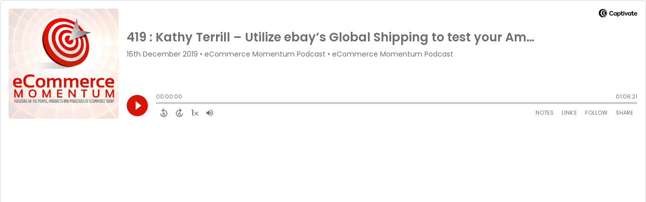

--- FILE ---
content_type: text/html; charset=UTF-8
request_url: https://player.captivate.fm/f4bd58c9-679b-4474-9c33-9c45a10f15f3
body_size: 55906
content:
<!DOCTYPE html>
<html lang="en">

<head>
    <meta charset="utf-8">
    <meta name="viewport" content="width=device-width, initial-scale=1.0, viewport-fit=cover">

            <title>419 : Kathy Terrill – Utilize ebay’s Global Shipping to test your Amazon Products overseas - eCommerce Momentum Podcast</title>
        <meta property="og:title" content="419 : Kathy Terrill – Utilize ebay’s Global Shipping to test your Amazon Products overseas" />
        <meta property="og:description" content="Quickly and easily listen to eCommerce Momentum Podcast for free!">
    
    <meta property="og:site_name" content="eCommerce Momentum Podcast" />
    <meta property="og:type" content="website" />
    <meta property="og:image:alt" content="Quickly and easily listen to 419 : Kathy Terrill – Utilize ebay’s Global Shipping to test your Amazon Products overseas for free!">
    <link rel="alternate" type="application/json+oembed"
        href="https://player.captivate.fm/services/oembed?url=http://player.captivate.fm/f4bd58c9-679b-4474-9c33-9c45a10f15f3&format=json" title="oEmbed Profile" />

            <meta property="og:audio" content="https://podcasts.captivate.fm/media/eb2d4317-d55f-47ad-841f-42e21635d170/kathy-terrill-final.mp3">
        <meta property="og:audio:type" content="audio/mpeg">

        <meta property="og:url" content="https://player.captivate.fm/episode/f4bd58c9-679b-4474-9c33-9c45a10f15f3" />
                    <meta property="og:image:url" content="https://artwork.captivate.fm/128ea5dc-5288-4323-971b-08a8ec07d36f/order_66933_study_2_-1-337-facebook.png?1769630403" />
            <meta property="og:image" content="https://artwork.captivate.fm/128ea5dc-5288-4323-971b-08a8ec07d36f/order_66933_study_2_-1-337-facebook.png?1769630403" />
            <meta property="og:image:secure_url" content="https://artwork.captivate.fm/128ea5dc-5288-4323-971b-08a8ec07d36f/order_66933_study_2_-1-337-facebook.png?1769630403">
            <meta property="og:image:width" content="1200" />
            <meta property="og:image:height" content="628" />
        
                    <meta property="twitter:image" content="https://artwork.captivate.fm/128ea5dc-5288-4323-971b-08a8ec07d36f/order_66933_study_2_-1-337-twitter.png?1769630403" />
            
    <meta property="twitter:card" content="player" />
    <meta property="twitter:player"
        content="https://player.captivate.fm/episode/f4bd58c9-679b-4474-9c33-9c45a10f15f3/?source=twitter/" />

    <meta name='twitter:player:width' content='540'>
    <meta name='twitter:player:height' content='190'>

    <meta property="twitter:title" content="419 : Kathy Terrill – Utilize ebay’s Global Shipping to test your Amazon Products overseas">
    <meta property="twitter:description" content="Very smart option that Kathy points out. You can test your products in the UK, Europe, Asia, etc.. by selling your Amazon items on eBay and offering Global shipping. If you see demand in Germany...">
    <meta property="twitter:site" content="@CaptivateAudio">
    <meta name="twitter:player:stream:content_type" content="audio/mpeg" />
    <meta name="twitter:player:stream"
        content="https://podcasts.captivate.fm/media/eb2d4317-d55f-47ad-841f-42e21635d170/kathy-terrill-final.mp3?played_on=player" />


    <link rel="stylesheet" href="/css/app.css?id=5dd0946f24408bfc9dde">
    <script>
        function isLocalStorageAvailable() {
            try {
                var valueToStore = 'test';
                var mykey = 'key';
                localStorage.setItem(mykey, valueToStore);
                var recoveredValue = localStorage.getItem(mykey);
                localStorage.removeItem(mykey);

                return recoveredValue === valueToStore;
            } catch (e) {
                return false;
            }
        }

        var listenerId = 'f8e1973e-2069-4221-9002-63125c0d45c9';

        if (isLocalStorageAvailable()) {
            if (!localStorage.listenerId) {
                localStorage.listenerId = "f8e1973e-2069-4221-9002-63125c0d45c9";
            }
            listenerId = localStorage.listenerId;
        }

        var cpPagePlayerInfoGlobal = {
            playerId: 'f8e1973e-2069-4221-9002-63125c0d45c9',
            title: '419 : Kathy Terrill – Utilize ebay’s Global Shipping to test your Amazon Products overseas',
            showName: 'eCommerce Momentum Podcast',
            author: 'eCommerce Momentum Podcast',
            publishDate: '16th December 2019',
            shareText: 'Share',
            episodeNumber: '',
            highlightColor: '#d91405',
            backgroundColor: '#FFFFFF',
            baseColor: '#716c74',
            mediaDuration: '3981.1656875',
            episodeId: 'f4bd58c9-679b-4474-9c33-9c45a10f15f3',
            showId: 'd4f26bb0-f16d-4d4b-9509-c5d675621958',
            startTime: '0',
            listenerId: listenerId,
            chapters: [],
            artwork: 'https://artwork.captivate.fm/128ea5dc-5288-4323-971b-08a8ec07d36f/order_66933_study_2_-1-337.jpg?width=800&height=800',
            youtubeVideoId: ''
        };

        const ANALYTICS_API_URL = 'https://insights-v2.captivate.fm/api';
        const API_URL = 'https://api.captivate.fm';
        const CAPTIVATE_PLAYER_APP_URL = 'https://player.captivate.fm';
    </script>
    <style>
        .custom-player .player-modal,
        .custom-body-background {
            background: #FFFFFF;
        }

        .custom-player.white-background {
            border: 1px solid #D4D9DD;
        }

                .custom-player {
            background: #FFFFFF;
            border: 0;
        }

        .custom-player.player-v2,
        .custom-player.player-v2 .episode-subtitle {
            color: #716c74;
        }

        .custom-player .episode-subtitle:after {
            background: linear-gradient(90deg, #FFFFFF 12.31%, transparent 49.23%) !important;
            transform: matrix(-1, 0, 0, 1, 0, 0);
        }

        .custom-player .captivate-logo svg path {
            fill: #000000
        }

        .custom-player .player-modal-close svg path,
        .custom-player .play-pause-button svg path,
        .custom-player .cp-playlist-episode-button svg path {
            fill: #d91405;
        }

        .custom-player .player-buttons svg path,
        .custom-player .copy-link svg path,
        .custom-player .share-social a path,
        .custom-player .calls-to-action-links path,
        .custom-player .player-buttons button
        {
        fill: #716c74;
        }

        .custom-player .player-buttons,
        .custom-player .share-link,
        .custom-player .styled-checkbox+label:before,
        .custom-player .share-time,
        .custom-player.player-v2 .player-buttons i.current-speed,
        .custom-player .player-buttons button,
        .custom-player .player-buttons a,
        .custom-player button.copy-link,
        .custom-player #chapter-url-container a {
            color: #716c74;
        }

        .custom-player .styled-checkbox:checked+label:after {
            background: #716c74;
            box-shadow:
                2px 0 0 #716c74,
                4px 0 0 #716c74,
                4px -2px 0 #716c74,
                4px -4px 0 #716c74,
                4px -6px 0 #716c74,
                4px -8px 0 #716c74;
        }

        .custom-player .player-buttons button:hover,
        .custom-player .player-buttons button.open,
        .custom-player #seekslider,
        .custom-player .calls-to-action-links a:hover,
        .custom-player .share-social a:hover,
        .custom-player .copy-link:hover,
        .custom-player .share-link,
        .custom-player .styled-checkbox+label:before,
        .custom-player .share-time,
        .custom-player .sound.open .volume-control,
        .custom-player .cp-playlist-episode.cp-current-episode,
        .custom-player .cp-playlist-episode:hover,
        .custom-player .player-buttons a:hover,
        .subscribe-channels a:hover,
        #chapter-hover,
        .chapter-image {
            background: #cccccc !important;
        }

        .custom-player .copy-link {
            border: 2px solid #cccccc !important;
        }

        .custom-player #seekslider .noUi-connect,
        .custom-player .volume-control .noUi-connect {
            background: #d91405 !important;
        }

        .custom-player .calls-to-action-links a,
        .custom-player .player-modal .calls-to-action-links a,
        #chapter-url-container,
        .custom-player .player-modal a.chapter-link {
            color: #716c74;
        }

        .custom-player .action-menu svg circle,
        #chapter-url-container {
            fill: #716c74;
        }

        .custom-player .player-modal a {
            color: #d91405;
        }

        .custom-player .volume-control #volume-slider {
            background: #FFFFFF;
        }

        .custom-player #main-video .clickable-video {
            border-color: #d91405;
        }

        .custom-player .mobile-menu-button button:hover,
        a.custom-player .mobile-menu-button a:hover {
            background: none !important;
            color: #6b6b6b;
        }
    </style>
</head>

<body class=" custom-body-background ">

    <div class="player-v2  custom-player   white-background  "
                data-episode="f4bd58c9-679b-4474-9c33-9c45a10f15f3">

        <div class="player-overlay">

        </div>

        <div
            class="player-content  normal-player  ">


                            <div class="captivate-logo">
                    <a aria-label="Visit Captivate" href="https://www.captivate.fm/" target="_blank">
                        <span class="full-logo"
                            style=""><svg version="1.1" xmlns="http://www.w3.org/2000/svg" xmlns:xlink="http://www.w3.org/1999/xlink" x="0px" y="0px"
     width="77.04px" height="18px" viewBox="46.5 335.2 514.7 120" style="enable-background:new 46.5 335.2 514.7 120;" xml:space="preserve">
                                                        <g>
                                                            <g>
                                                                <path shape-rendering="geometricPrecision" d="M105.2,339.5c-30.7,0-55.6,24.9-55.6,55.6s24.9,55.6,55.6,55.6s55.6-24.9,55.6-55.6S135.9,339.5,105.2,339.5z
                                                                M116.6,438.9c-23.7,0-42.9-19.6-42.9-43.8s19.2-43.8,42.9-43.8s42.9,19.6,42.9,43.8C159.5,419.3,140.2,438.9,116.6,438.9z"></path>
                                                            </g>
                                                            <g>
                                                                <path shape-rendering="geometricPrecision"  d="M123.9,360.2c-18.8,0-34.1,15.6-34.1,34.9s15.3,34.9,34.1,34.9s34.1-15.6,34.1-34.9S142.7,360.2,123.9,360.2z
                                                                M132.3,420.7c-13.5,0-24.5-11.5-24.5-25.6s11-25.6,24.5-25.6c13.5,0,24.5,11.5,24.5,25.6S145.8,420.7,132.3,420.7z"></path>
                                                            </g>
                                                            <g>
                                                                <path shape-rendering="geometricPrecision"  d="M136.2,376c-7,0-13,4.1-16.1,10.1c0,0,0.1,0,0.1,0c4.7,0,8.6,4,8.6,9s-3.8,9-8.6,9c0,0-0.1,0-0.1,0
                                                                c3.1,6,9.1,10.1,16.1,10.1c10.1,0,18.2-8.5,18.2-19.1C154.4,384.5,146.2,376,136.2,376z"></path>
                                                            </g>
                                                        </g>
        <g class="captivate-writing">
            <path d="M187.6,398.1c0-17.8,13.6-30,29.8-30c10.7,0,19.8,4.9,24.8,11.9l-7.7,7.6c-4-4.9-9.7-8.3-16.4-8.3
                                                                c-10.3,0-18.4,7.9-18.4,18.9c0,10.7,7.9,18.4,18.3,18.4c6.8,0,12.7-3.4,16.7-8.4l8,7.3c-5.1,6.9-14.3,12.2-25.4,12.2
                                                                C200.7,427.6,187.6,415.7,187.6,398.1z"></path>
            <path d="M289.2,384.2v42.5h-10.4v-4.9c-3.1,3.4-7.6,5.9-13.6,5.9c-12.3,0-21-9.8-21-22.4c0-12.8,9-22.1,21-22.1
                                                                c6,0,10.4,2.7,13.6,6.2v-5.1H289.2z M278.9,405.4c0-6.6-4.9-12.2-11.9-12.2c-7.1,0-11.8,5.6-11.8,12.2c0,6.8,4.8,12.3,11.8,12.3
                                                                C274,417.7,278.9,412.1,278.9,405.4z"></path>
            <path d="M338.4,405.4c0,12.3-8.7,22.3-21,22.3c-5.9,0-10.2-2.6-13.3-5.9v22.4h-11v-59.9H304v5.2c3.1-3.6,7.5-6.3,13.5-6.3
                                                                C329.6,383.1,338.4,393.1,338.4,405.4z M327.3,405.5c0-6.7-4.7-12.2-11.8-12.2c-7,0-11.7,5.5-11.7,12.2c0,6.7,4.7,12.2,11.7,12.2
                                                                C322.6,417.7,327.3,412.2,327.3,405.5z"></path>
            <path d="M373.2,424.2c-3.4,2.3-8.2,3.5-12.5,3.5c-9.7,0-14.8-5.8-14.8-16.8v-17.5h-6.9v-9.2h7v-15h10.9v15h14v9.2h-14v16.8
                                                                c0,4.9,1.9,7.5,6,7.5c2.7,0,5-1,7.1-2.2L373.2,424.2z"></path>
            <path d="M374.7,372.7c0-3.8,3-6.7,6.8-6.7s6.8,2.9,6.8,6.7c0,3.9-3,6.8-6.8,6.8S374.7,376.6,374.7,372.7z M376,426.7v-42.5h11v42.5
                                                                H376z"></path>
            <path d="M435,384.2l-18.5,42.4h-8.4l-18.4-42.4h12.1l10.7,27.5l10.4-27.5H435L435,384.2z"></path>
            <path d="M477.3,384.2v42.5h-10.4v-4.9c-3.1,3.4-7.6,5.9-13.6,5.9c-12.3,0-21-9.8-21-22.4c0-12.8,9-22.1,21-22.1
                                                                c6,0,10.4,2.7,13.6,6.2v-5.1H477.3z M467,405.4c0-6.6-4.9-12.2-11.9-12.2c-7.1,0-11.8,5.6-11.8,12.2c0,6.8,4.8,12.3,11.8,12.3
                                                                C462.1,417.7,467,412.1,467,405.4z"></path>
            <path d="M515.2,424.2c-3.4,2.3-8.2,3.5-12.5,3.5c-9.7,0-14.8-5.8-14.8-16.8v-17.5h-6.9v-9.2h7v-15h10.9v15h14v9.2h-14v16.8
                                                                c0,4.9,1.9,7.5,6,7.5c2.7,0,5-1,7.1-2.2L515.2,424.2z"></path>
            <path d="M558.1,409.3h-31.9c1.3,5.1,5.1,9,12.4,9c4.7,0,10.1-1.8,13.7-4.3l4.4,7.7c-4,3-10.7,5.8-18.5,5.8
                                                                c-15.9,0-23.1-10.8-23.1-22.2c0-12.7,8.9-22.3,22.1-22.3c12.1,0,21.3,7.9,21.3,21.3C558.5,406.2,558.3,407.8,558.1,409.3z
                                                                M526.2,401.1h21.6c-1-5.5-5-8.9-10.6-8.9C531.7,392.3,527.5,395.6,526.2,401.1z"></path>
        </g>
                                                    </svg>
</span>
                        <span class="subtle-logo"
                            style=""><svg width="18" height="18" viewBox="0 0 18 18" fill="none" xmlns="http://www.w3.org/2000/svg">
    <path d="M9 0C4.033 0 0 4.033 0 9s4.033 9 9 9 9-4.033 9-9-4.033-9-9-9zm1.828 16.093c-3.835 0-6.934-3.18-6.934-7.093 0-3.914 3.1-7.073 6.934-7.073s6.934 3.179 6.934 7.093-3.08 7.073-6.934 7.073z" fill="#fff"/>
    <path d="M12.02 3.358C8.98 3.358 6.517 5.88 6.517 9c0 3.12 2.463 5.642 5.503 5.642S17.543 12.12 17.543 9c0-3.12-2.463-5.642-5.523-5.642zm1.35 9.774c-2.184 0-3.973-1.847-3.973-4.152 0-2.304 1.769-4.152 3.974-4.152s3.973 1.848 3.973 4.152c0 2.305-1.768 4.172-3.973 4.152z" fill="#fff"/>
    <path d="M14.007 5.92a2.908 2.908 0 00-2.603 1.63h.02c.795.02 1.43.695 1.39 1.51a1.435 1.435 0 01-1.39 1.39h-.02a2.908 2.908 0 002.603 1.63c1.629 0 2.96-1.391 2.96-3.08s-1.331-3.08-2.96-3.08z" fill="#fff"/>
</svg>
</span>
                    </a>
                </div>
                                        <div class="player-image-container">

                    <img class="player-image" alt="Artwork for podcast eCommerce Momentum Podcast"
                        src="https://artwork.captivate.fm/128ea5dc-5288-4323-971b-08a8ec07d36f/order_66933_study_2_-1-337.jpg?width=800&height=800"
                        sizes="(max-width: 800px) 100vw, 800px"
                        srcset="
                https://artwork.captivate.fm/128ea5dc-5288-4323-971b-08a8ec07d36f/order_66933_study_2_-1-337.jpg?width=300&height=300 300w,
                https://artwork.captivate.fm/128ea5dc-5288-4323-971b-08a8ec07d36f/order_66933_study_2_-1-337.jpg?width=800&height=800 800w" />

                </div>
            
            <div class="player-internal">

                <div class="player-heading">
                    <div class="episode-title">419 : Kathy Terrill – Utilize ebay’s Global Shipping to test your Amazon Products overseas</div>
                    <div class="episode-subtitle">
                        <div class="inside-subtitle">
                            <span class="cp-episode-date">16th December 2019</span> •  eCommerce Momentum Podcast  •  eCommerce Momentum Podcast

                        </div>
                    </div>
                    <div id="chapter-url-container"></div>
                </div>

                <div class="player-controls">
                    <button class="play-pause-button play" aria-label="Play">
                        <svg class="play-button" width="42" height="42" viewBox="0 0 42 42" fill="none" xmlns="http://www.w3.org/2000/svg">
    <path fill-rule="evenodd" clip-rule="evenodd" d="M21 42C32.598 42 42 32.598 42 21C42 9.40202 32.598 0 21 0C9.40202 0 0 9.40202 0 21C0 32.598 9.40202 42 21 42ZM17.75 29.6603L29 21L17.75 12.3397V29.6603Z" fill="#F4F4F4"/>
</svg>
<svg class="pause-button" width="42" height="42" viewBox="0 0 42 42" fill="none" xmlns="http://www.w3.org/2000/svg">
    <path fill-rule="evenodd" clip-rule="evenodd" d="M21 42C32.598 42 42 32.598 42 21C42 9.40202 32.598 0 21 0C9.40202 0 0 9.40202 0 21C0 32.598 9.40202 42 21 42ZM18.3333 30H13V12H18.3333V30ZM29 30H23.6667V12H29V30Z" fill="#F4F4F4"/>
</svg>
                    </button>
                    <div class="player-actions">
                        <audio class="player-audio" data-duration="3981.1656875"
                            data-start="0" preload="none"
                            controls="">

                            <source type="audio/mp3"
                                src="https://podcasts.captivate.fm/media/eb2d4317-d55f-47ad-841f-42e21635d170/kathy-terrill-final.mp3?played_on=player">
                        </audio>
                        <div class="player-progress">
                            <span id="audio-duration" class="cp-duration"
                                aria-label="Current timestamp">00:00:00</span>
                            <span id="audio-timeleft" class="cp-timeleft"
                                aria-label="Episode length">01:06:21</span>
                        </div>

                        <div class="seekbar">
                            <div id="seekslider"></div>
                            <div id ="cp-chapter-container"></div>
                        </div>

                        <div class="player-buttons">

                            <div class="left-buttons">

                                                                    <button class="back-15-seconds" aria-label="Back 15 Seconds">
                                        <svg width="15" height="18"viewBox="0 0 15 18"><defs><style>.cls-1{fill:#e8e8e8;}</style></defs><path class="cls-1" d="M6.98,.58l-3.54,3.54c-.31,.31-.31,.75,0,1.06l3.54,3.54c.29,.29,.75,.31,1.06,0,.29-.29,.29-.77,0-1.06l-2.23-2.23c1.92-.6,4.11-.13,5.59,1.35,2.14,2.14,2.14,5.63,0,7.78-2.17,2.17-5.63,2.14-7.78,0-.93-.93-1.5-2.12-1.61-3.38-.02-.42-.4-.71-.82-.69-.4,.04-.71,.4-.69,.82,.15,1.61,.88,3.14,2.06,4.31,2.72,2.72,7.16,2.74,9.9,0,2.72-2.72,2.7-7.16-.02-9.88-1.77-1.77-4.33-2.43-6.67-1.81l2.28-2.28c.29-.29,.29-.77,0-1.06-.31-.31-.77-.29-1.06,0Z"/><g><path class="cls-1" d="M4.37,10.43v-.97h1.81v5.47h-1.08v-4.5h-.73Z"/><path class="cls-1" d="M10.51,10.37h-2.43v1.28c.11-.13,.25-.24,.45-.32,.2-.08,.4-.12,.62-.12,.4,0,.73,.09,.98,.26,.26,.17,.44,.4,.56,.67s.17,.56,.17,.87c0,.57-.16,1.04-.49,1.39-.33,.35-.79,.53-1.4,.53-.57,0-1.03-.14-1.37-.43s-.53-.66-.58-1.12h1.02c.05,.2,.15,.36,.3,.48,.16,.12,.36,.18,.6,.18,.29,0,.52-.09,.67-.28,.15-.19,.23-.43,.23-.74s-.08-.55-.23-.71c-.15-.16-.38-.24-.67-.24-.21,0-.38,.05-.53,.16-.14,.11-.24,.25-.3,.42h-1v-3.21h3.39v.92Z"/></g></svg>
                                    </button>

                                    <button class="forward-15-seconds" aria-label="Forward 15 Seconds">
                                        <svg width="15" height="18" viewBox="0 0 15 18"><defs><style>.cls-1{fill:#e8e8e8;}</style></defs><path class="cls-1" d="M6.96,.58c-.29,.29-.29,.77,0,1.06l2.28,2.28c-2.34-.62-4.91,.04-6.67,1.81-2.72,2.72-2.74,7.16-.02,9.88,2.74,2.74,7.18,2.72,9.9,0,1.17-1.17,1.9-2.7,2.06-4.31,.02-.42-.29-.77-.69-.82-.42-.02-.8,.27-.82,.69-.11,1.26-.69,2.45-1.61,3.38-2.14,2.14-5.61,2.17-7.78,0-2.14-2.14-2.14-5.63,0-7.78,1.48-1.48,3.67-1.94,5.59-1.35l-2.23,2.23c-.29,.29-.29,.77,0,1.06,.31,.31,.77,.29,1.06,0l3.54-3.54c.31-.31,.31-.75,0-1.06L8.02,.58c-.29-.29-.75-.31-1.06,0Z"/><g><path class="cls-1" d="M4.37,10.43v-.97h1.81v5.47h-1.08v-4.5h-.73Z"/><path class="cls-1" d="M10.51,10.37h-2.43v1.28c.11-.13,.25-.24,.45-.32,.2-.08,.4-.12,.62-.12,.4,0,.73,.09,.98,.26,.26,.17,.44,.4,.56,.67s.17,.56,.17,.87c0,.57-.16,1.04-.49,1.39-.33,.35-.79,.53-1.4,.53-.57,0-1.03-.14-1.37-.43s-.53-.66-.58-1.12h1.02c.05,.2,.15,.36,.3,.48,.16,.12,.36,.18,.6,.18,.29,0,.52-.09,.67-.28,.15-.19,.23-.43,.23-.74s-.08-.55-.23-.71c-.15-.16-.38-.24-.67-.24-.21,0-.38,.05-.53,.16-.14,.11-.24,.25-.3,.42h-1v-3.21h3.39v.92Z"/></g></svg>
                                    </button>
                                
                                <button class="speed" aria-label="Change audio speed to 1.5 times">
                                    <i class="current-speed">1</i>
<svg width="8" height="8" viewBox="0 0 6 6" fill="none" xmlns="http://www.w3.org/2000/svg">
    <path d="M6 0.604286L5.39571 0L3 2.39571L0.604286 0L0 0.604286L2.39571 3L0 5.39571L0.604286 6L3 3.60429L5.39571 6L6 5.39571L3.60429 3L6 0.604286Z" fill="#E8E8E8"/>
</svg>
                                </button>

                                                                    <button class="sound" aria-label="Adjust volume">
                                        <svg width="13" height="18" viewBox="0 0 13 18" fill="none" xmlns="http://www.w3.org/2000/svg">
    <g clip-path="url(#clip0_802_1812)">
        <path d="M0 7.3333V11.6666H2.88889L6.5 15.2777V3.72219L2.88889 7.3333H0ZM9.75 9.49997C9.75 8.22163 9.01333 7.12385 7.94444 6.58941V12.4033C9.01333 11.8761 9.75 10.7783 9.75 9.49997ZM7.94444 3.16608V4.65385C10.0317 5.27497 11.5556 7.21052 11.5556 9.49997C11.5556 11.7894 10.0317 13.725 7.94444 14.3461V15.8339C10.8406 15.1766 13 12.5911 13 9.49997C13 6.40886 10.8406 3.8233 7.94444 3.16608V3.16608Z" fill="#E8E8E8"/>
    </g>
    <defs>
        <clipPath id="clip0_802_1812">
            <rect width="13" height="13" fill="white" transform="translate(0 3)"/>
        </clipPath>
    </defs>
</svg>
                                        <div class="volume-control">
                                            <div id="volume-slider"></div>
                                        </div>
                                    </button>
                                
                                                                    <button class="chapters-button modal-button" aria-label="View Chapters"
                                        data-target="#chapters-modal">
                                        <svg width="14" height="14" xmlns="http://www.w3.org/2000/svg" viewBox="0 0 512 512"><!--!Font Awesome Free 6.5.2 by @fontawesome - https://fontawesome.com License - https://fontawesome.com/license/free Copyright 2024 Fonticons, Inc.--><path d="M40 48C26.7 48 16 58.7 16 72v48c0 13.3 10.7 24 24 24H88c13.3 0 24-10.7 24-24V72c0-13.3-10.7-24-24-24H40zM192 64c-17.7 0-32 14.3-32 32s14.3 32 32 32H480c17.7 0 32-14.3 32-32s-14.3-32-32-32H192zm0 160c-17.7 0-32 14.3-32 32s14.3 32 32 32H480c17.7 0 32-14.3 32-32s-14.3-32-32-32H192zm0 160c-17.7 0-32 14.3-32 32s14.3 32 32 32H480c17.7 0 32-14.3 32-32s-14.3-32-32-32H192zM16 232v48c0 13.3 10.7 24 24 24H88c13.3 0 24-10.7 24-24V232c0-13.3-10.7-24-24-24H40c-13.3 0-24 10.7-24 24zM40 368c-13.3 0-24 10.7-24 24v48c0 13.3 10.7 24 24 24H88c13.3 0 24-10.7 24-24V392c0-13.3-10.7-24-24-24H40z"/></svg>                                    </button>
                                

                                <button id="video-modal-toggle" class="modal-button" aria-label="View Video"
                                    data-target="#video-modal">
                                    <svg width="15" height="15" xmlns="http://www.w3.org/2000/svg" viewBox="0 0 512 512"><!--!Font Awesome Free 6.5.2 by @fontawesome  - https://fontawesome.com License - https://fontawesome.com/license/free Copyright 2024 Fonticons, Inc.--><path d="M0 96C0 60.7 28.7 32 64 32H448c35.3 0 64 28.7 64 64V416c0 35.3-28.7 64-64 64H64c-35.3 0-64-28.7-64-64V96zM48 368v32c0 8.8 7.2 16 16 16H96c8.8 0 16-7.2 16-16V368c0-8.8-7.2-16-16-16H64c-8.8 0-16 7.2-16 16zm368-16c-8.8 0-16 7.2-16 16v32c0 8.8 7.2 16 16 16h32c8.8 0 16-7.2 16-16V368c0-8.8-7.2-16-16-16H416zM48 240v32c0 8.8 7.2 16 16 16H96c8.8 0 16-7.2 16-16V240c0-8.8-7.2-16-16-16H64c-8.8 0-16 7.2-16 16zm368-16c-8.8 0-16 7.2-16 16v32c0 8.8 7.2 16 16 16h32c8.8 0 16-7.2 16-16V240c0-8.8-7.2-16-16-16H416zM48 112v32c0 8.8 7.2 16 16 16H96c8.8 0 16-7.2 16-16V112c0-8.8-7.2-16-16-16H64c-8.8 0-16 7.2-16 16zM416 96c-8.8 0-16 7.2-16 16v32c0 8.8 7.2 16 16 16h32c8.8 0 16-7.2 16-16V112c0-8.8-7.2-16-16-16H416zM160 128v64c0 17.7 14.3 32 32 32H320c17.7 0 32-14.3 32-32V128c0-17.7-14.3-32-32-32H192c-17.7 0-32 14.3-32 32zm32 160c-17.7 0-32 14.3-32 32v64c0 17.7 14.3 32 32 32H320c17.7 0 32-14.3 32-32V320c0-17.7-14.3-32-32-32H192z"/></svg>                                </button>


                            </div>

                            <div class="right-buttons">

                                <button class="shownotes modal-button" aria-label="Open Shownotes" data-target="#shownotes-modal">
        Notes
    </button>
    <button class="links modal-button" aria-label="Open Links" data-target="#calls-to-action-modal">
        Links
    </button>
    <button class="follow modal-button" aria-label="Follow Podcast" data-target="#subscribe-modal">
        Follow
    </button>
    <button class="share modal-button" aria-label="Share Episode" data-target="#sharing-modal">
        Share
    </button>

                                <div class="mobile-menu-button">
                                    <button class="action-menu modal-button" aria-label="Open Action Menu">
                                        <svg width="21" height="5" viewBox="0 0 21 5" fill="none" xmlns="http://www.w3.org/2000/svg">
    <circle cx="18.5" cy="2.5" r="2.5" fill="#E8E8E8"/>
    <circle cx="10.5" cy="2.5" r="2.5" fill="#E8E8E8"/>
    <circle cx="2.5" cy="2.5" r="2.5" fill="#E8E8E8"/>
</svg>
                                    </button>
                                    <div class="mobile-menu">
                                        <button class="shownotes modal-button" aria-label="Open Shownotes" data-target="#shownotes-modal">
        Notes
    </button>
    <button class="links modal-button" aria-label="Open Links" data-target="#calls-to-action-modal">
        Links
    </button>
    <button class="follow modal-button" aria-label="Follow Podcast" data-target="#subscribe-modal">
        Follow
    </button>
    <button class="share modal-button" aria-label="Share Episode" data-target="#sharing-modal">
        Share
    </button>
                                    </div>
                                </div>


                            </div>

                        </div>

                    </div>

                </div>

            </div>


                            <div id="sharing-modal" class="player-modal">
                    <button class="player-modal-close"><svg width="14" height="14" viewBox="0 0 14 14" fill="none" xmlns="http://www.w3.org/2000/svg">
    <path d="M14 1.41L12.59 0L7 5.59L1.41 0L0 1.41L5.59 7L0 12.59L1.41 14L7 8.41L12.59 14L14 12.59L8.41 7L14 1.41Z" fill="#B866A3"/>
</svg>
</button>
                    <div class="player-modal-content">
                        <h3 class="player-modal-title">Share Episode</h3>
<div class="share-embed">
    <label for="copy-link" class="share-label">Share</label>
    <input type="text" id="episode-link"  class="share-link" readonly value="https://player.captivate.fm/episode/f4bd58c9-679b-4474-9c33-9c45a10f15f3">
    <button class="copy-link">Copy<span> link</span></button>
    <div class="share-time-container">
        <span class="checkbox">
            <input class="styled-checkbox" type="checkbox" id="start_at" name="start_at">
            <label for="start_at">Start at</label>
        </span>
        <input type="text" class="share-time" value="0">
    </div>
</div>
<div class="share-iframe">
    <label for="copy-link" class="embed-label">Embed</label>
    <input type="text" id="iframe-link" class="share-link" readonly value="&lt;div style=&quot;width: 100%; height: 200px; margin-bottom: 20px; border-radius: 6px; overflow:hidden;&quot;&gt;&lt;iframe style=&quot;width: 100%; height: 200px;&quot; frameborder=&quot;no&quot; scrolling=&quot;no&quot; allow=&quot;clipboard-write&quot; seamless src=&quot;https://player.captivate.fm/episode/f4bd58c9-679b-4474-9c33-9c45a10f15f3&quot;&gt;&lt;/iframe&gt;&lt;/div&gt;">
    <button class="copy-link">Copy<span> code</span></button>
</div>

<div class="share-social">

            <a class="download-link" href="https://podcasts.captivate.fm/media/eb2d4317-d55f-47ad-841f-42e21635d170/kathy-terrill-final.mp3" target="_blank" download="">
            Download Audio
        </a>
                            <a target="_blank" class="twitter-share" href="https://x.com/intent/post?url=https://player.captivate.fm/episode/f4bd58c9-679b-4474-9c33-9c45a10f15f3/&amp;text=419+%3A+Kathy+Terrill+%E2%80%93+Utilize+ebay%E2%80%99s+Global+Shipping+to+test+your+Amazon+Products+overseas">
                Share to X
            </a>
                                    <a target="_blank" class="linkedin-share" href="https://www.linkedin.com/shareArticle?mini=true&amp;url=https://player.captivate.fm/episode/f4bd58c9-679b-4474-9c33-9c45a10f15f3/&amp;title=419+%3A+Kathy+Terrill+%E2%80%93+Utilize+ebay%E2%80%99s+Global+Shipping+to+test+your+Amazon+Products+overseas&amp;summary=">
                Share to LinkedIn
            </a>
                
</div>

                    </div>
                </div>
            
                            <div id="shownotes-modal" class="player-modal">
                    <button class="player-modal-close"><svg width="14" height="14" viewBox="0 0 14 14" fill="none" xmlns="http://www.w3.org/2000/svg">
    <path d="M14 1.41L12.59 0L7 5.59L1.41 0L0 1.41L5.59 7L0 12.59L1.41 14L7 8.41L12.59 14L14 12.59L8.41 7L14 1.41Z" fill="#B866A3"/>
</svg>
</button>
                    <div class="player-modal-content">
                        <h3 class="player-modal-title">Shownotes</h3>
<div class="player-shownotes"><p>Very smart option that Kathy points out. You can test your products in the UK, Europe, Asia, etc.. by selling your Amazon items on eBay and offering Global shipping. If you see demand in Germany for example it can tell you where to put in the time setting up a new Amazon marketplace. Great advice, breadth of experience and a very helpful interview.</p>
<p>&nbsp;</p>
<p><strong>Mentioned:</strong></p>
<p><a href="https://ilovetobeselling.com/"><strong>Kathy&#8217;s website</strong></a></p>
<p><a href="https://ilovetobeselling.com/the-i-love-to-be-selling-podcast/"><strong>I Love to be Selling podcast</strong></a></p>
<p><a href="https://ilovetobeselling.com/contact-2/"><strong>Kathy&#8217;s contact info</strong></a></p>
<p>&nbsp;</p>
<p><strong>Sponsors</strong></p>
<p><a href="https://asinzen.com/momentum/"><strong>AsinZen.com – 30 DAY FREE TRIAL</strong></a></p>
<p><strong><a href="https://viral-launch.com/aff/idevaffiliate.php?id=2083">Viral Launch – Save $50 with this link (Use coupon code: Momentum)</a></strong></p>
<p><a href="http://www.amazingfreedom.com/momentum-arbitrage"><strong>SPECIAL OFFER FOR MY LISTENERS ONLY</strong></a></p>
<p><a href="http://www.amazingfreedom.com/momentum-arbitrage"><strong>TWO WEEKS FREE TRIAL!!!!</strong></a></p>
<p><a href="http://www.amazingfreedom.com/momentum-arbitrage"><strong>Gaye Lisby and Garry Ray’s Seller Tribe – (Get 14 day free trial!!)</strong></a></p>
<p><a href="https://www.solutions4ecommerce.com/momentum/"><strong>Solutions4ecommerce</strong></a></p>
<p><a href="http://sellerlabs.com/momentum"><strong>Scope from Sellerlabs</strong></a></p>
<p><a href="https://tacticalarbitrage.com/membership-account/membership-levels/"><strong>Tactical Arbitrage</strong></a><strong> – Get an 10 day free trial with code: “Tactical”</strong></p>
<p><a href="https://freeeup.com/ecommercemomentum/"><strong>Freeeup</strong></a><strong>– Save 10% (forever) and get an instant $25.00 voucher for your first hire.</strong></p>
<p><a href="http://trygodaddy.com/click.track?CID=344983&amp;AFID=419630&amp;godaddy.com=momentum"><strong>GoDaddy</strong></a></p>
<p><a href="http://trygrasshopper.com/click.track?CID=336231&amp;AFID=419630&amp;grasshopper.com=momentum"><strong>Grasshopper</strong></a></p>
<p><strong>Transcript:</strong></p>
<p>Kathy:                                   <u><a href="https://www.temi.com/editor/t/dlRRh9wP1QJ3C3zbnWn5lNdKjtcVVmaIj_sX5cMWCrLRLztd3Y5i8oRxNSOl-VyL0OuTaSr4KcyygvyK69z9QokOxa4?loadFrom=DocumentDeeplink&amp;ts=0"><span>[00:00:00]</span></a></u>               yUBC is extraordinary because I&#8217;ve always thought about this for online selling, you&#8217;re selling something that people cannot touch, so you&#8217;re selling something. You have to completely demonstrate it and explain it visually.</p>
<p>Cool voice guy:                  <u><a href="https://www.temi.com/editor/t/dlRRh9wP1QJ3C3zbnWn5lNdKjtcVVmaIj_sX5cMWCrLRLztd3Y5i8oRxNSOl-VyL0OuTaSr4KcyygvyK69z9QokOxa4?loadFrom=DocumentDeeplink&amp;ts=17.51"><span>[00:00:17]</span></a></u>               Welcome to the e-commerce momentum podcast where we focus on the people, the products, and the process of eCommerce selling. Today. Here&#8217;s your host Steven Peterson.</p>
<p>Stephen:                             <u><a href="https://www.temi.com/editor/t/dlRRh9wP1QJ3C3zbnWn5lNdKjtcVVmaIj_sX5cMWCrLRLztd3Y5i8oRxNSOl-VyL0OuTaSr4KcyygvyK69z9QokOxa4?loadFrom=DocumentDeeplink&amp;ts=31.1"><span>[00:00:31]</span></a></u>               Hey, I&#8217;m jumping in. I&#8217;m not hitting you with any commercials or whatever. I do have a whole bunch of sponsors out on my website. If you go to your commerce momentum.com, this episode, just the newest episode, you&#8217;ll see a bunch of sponsors, um, from the seller tribe to do away, um, from, Oh man, there&#8217;s just so many of them, uh, tactical arbitrage, um, from a whole bunch of them. And you can actually get some free trials and stuff like that. But that&#8217;s not what the pitch is about. Pitches about changes I&#8217;m making in the podcast for the new year. I&#8217;m really excited. Uh, I think you&#8217;ve heard me mention a couple episodes ago about my son coming into business full time. And another, a friend of his who is a writer college graduate writer and they have a million ideas. They&#8217;re YouTube guys. So we&#8217;re adding YouTube in and just some other things.</p>
<p>Stephen:                             <u><a href="https://www.temi.com/editor/t/dlRRh9wP1QJ3C3zbnWn5lNdKjtcVVmaIj_sX5cMWCrLRLztd3Y5i8oRxNSOl-VyL0OuTaSr4KcyygvyK69z9QokOxa4?loadFrom=DocumentDeeplink&amp;ts=74.24"><span>[00:01:14]</span></a></u>               I&#8217;m building a new studio in our studio. We&#8217;re updating it. If you see Andy Slamon&#8217;s of amazing freedom, go check out their podcast. Amazing his studio. Um, him and I were going to redo the one in the warehouse too, so we can use it for different things. So a whole bunch of cool things. I just hope you, uh, um, stay with this and um, hopefully do some more questions. Uh, some travel stuff that we&#8217;re doing. Um, we&#8217;re going to add more. I&#8217;m not going to take away, but we&#8217;re going to add more and I&#8217;ve got some amazing sellers lined up. So, uh, just want to say a, as we close out this year, get excited for next year. I am, I am so optimistic about your future along with mine and I know, um, the sellers are just going to help you advance as much as they&#8217;ve helped me.</p>
<p>Stephen:                             <u><a href="https://www.temi.com/editor/t/dlRRh9wP1QJ3C3zbnWn5lNdKjtcVVmaIj_sX5cMWCrLRLztd3Y5i8oRxNSOl-VyL0OuTaSr4KcyygvyK69z9QokOxa4?loadFrom=DocumentDeeplink&amp;ts=116.84"><span>[00:01:56]</span></a></u>               Um, so look forward to it. Just wanna say thank you. Um, love and, uh, happy holidays. Merry Christmas. In my case for our, our, our family from my wife and I and my son Nicholas to my wife Donna and I take care. Welcome back to the e-commerce momentum podcast. This is episode 419. Kathy Terrell. Um, Kathy is, you know, most people would think of her as an eBay only speaker, but she&#8217;s not, she&#8217;s omnichannel, multichannel, um, brand, uh, developer, kind of a person now really saying, you know, add eBay, uh, because you&#8217;re missing, um, sales. She lays out a great case. Um, some very good examples of why eBay right now is so important for, uh, private label sellers on Amazon. So important. Um, some of the things I&#8217;ve never ever thought about, but when she says it, it&#8217;s just like the light bulb went on and it&#8217;s just some really great stuff.</p>
<p>Stephen:                             <u><a href="https://www.temi.com/editor/t/dlRRh9wP1QJ3C3zbnWn5lNdKjtcVVmaIj_sX5cMWCrLRLztd3Y5i8oRxNSOl-VyL0OuTaSr4KcyygvyK69z9QokOxa4?loadFrom=DocumentDeeplink&amp;ts=171.65"><span>[00:02:51]</span></a></u>               Um, a lot of experience. Uh, she&#8217;s in New York city, so we of course the, uh, contractors and, uh, you know, all the, all those people pulled up in front of her house as soon as we started to hammer away. So you&#8217;ll hear a little hammering. We did not hear any sirens. Almost every time I talked to in New York person, you hear sirens. There were not any incidents during this other than those trades, uh, people, uh, fixing something or doing whatever. Um, but a lot of great information, a lot of great stuff and she&#8217;s a podcaster and her podcast is, I love to be selling. Um, Kathy Tarell, I love to be selling. Um, uh, you can, you can check that out on her website. I love to be selling.com forward slash podcast and you&#8217;ll have to find it there. But look, this information is valuable and she&#8217;s available.</p>
<p>Stephen:                             <u><a href="https://www.temi.com/editor/t/dlRRh9wP1QJ3C3zbnWn5lNdKjtcVVmaIj_sX5cMWCrLRLztd3Y5i8oRxNSOl-VyL0OuTaSr4KcyygvyK69z9QokOxa4?loadFrom=DocumentDeeplink&amp;ts=211.87"><span>[00:03:31]</span></a></u>               You can reach out to her. She is, uh, approachable. Um, and is that a lot of conferences, speaking of very approachable and just ask for help and she&#8217;s the type of person to help you. Great stuff. Let&#8217;s get into the podcast and we&#8217;ll come back to the e-commerce [inaudible] podcast. This is take two on an interview that I&#8217;m trying to do with somebody who we&#8217;ve been talking for years about getting together and neither one of our schedules allow it until now. And we&#8217;re forcing it to happen because I think, you know, it&#8217;s funny, I get to think about the first time I&#8217;ve talked with her that nobody else heard. And it builds. This is a life that is built upon the previous period and I think there&#8217;s so many examples in your, whoever&#8217;s listening&#8217;s personal life. I think Kathy Tarell is going to help you figure out how you could use this to help in this e-commerce space. Not only eBay. She is not. While she does ambassador eBay, she&#8217;s any commerce ambassador. Welcome Cathy.</p>
<p>Kathy:                                   <u><a href="https://www.temi.com/editor/t/dlRRh9wP1QJ3C3zbnWn5lNdKjtcVVmaIj_sX5cMWCrLRLztd3Y5i8oRxNSOl-VyL0OuTaSr4KcyygvyK69z9QokOxa4?loadFrom=DocumentDeeplink&amp;ts=265.69"><span>[00:04:25]</span></a></u>               Hi. How are you Steven? Good to be here. I will.</p>
<p>Stephen:                             <u><a href="https://www.temi.com/editor/t/dlRRh9wP1QJ3C3zbnWn5lNdKjtcVVmaIj_sX5cMWCrLRLztd3Y5i8oRxNSOl-VyL0OuTaSr4KcyygvyK69z9QokOxa4?loadFrom=DocumentDeeplink&amp;ts=268.12"><span>[00:04:28]</span></a></u>               And you know, I don&#8217;t know if you thought about our conversation at all, uh, um, last week, but I thought about it and I thought about, you know, and we&#8217;re going to go through how you got to where you are, but you, you are really somebody who has embraced, uh, and, and, and just really taken advantage of the things that you&#8217;ve learned. I mean, is that, is that fair? I mean, I know it&#8217;s a weird place to start, but it&#8217;s, do you, do you realize that, I mean, do you notice that?</p>
<p>Kathy:                                   <u><a href="https://www.temi.com/editor/t/dlRRh9wP1QJ3C3zbnWn5lNdKjtcVVmaIj_sX5cMWCrLRLztd3Y5i8oRxNSOl-VyL0OuTaSr4KcyygvyK69z9QokOxa4?loadFrom=DocumentDeeplink&amp;ts=294.53"><span>[00:04:54]</span></a></u>               Yeah, I have noticed that Steven and I think a lot of sellers may be doing it or entrepreneurs that are listening, but they may not be aware they&#8217;re doing it. Um, because we&#8217;re just so busy moving forward, which is how many skills that we use as sellers, um, that we&#8217;ve developed from previous jobs, previous experiences, and now we&#8217;re bringing it into the online world.</p>
<p>Stephen:                             <u><a href="https://www.temi.com/editor/t/dlRRh9wP1QJ3C3zbnWn5lNdKjtcVVmaIj_sX5cMWCrLRLztd3Y5i8oRxNSOl-VyL0OuTaSr4KcyygvyK69z9QokOxa4?loadFrom=DocumentDeeplink&amp;ts=320.17"><span>[00:05:20]</span></a></u>               You know, um, who is, uh, just ups is here yesterday, my sales rep and he was giving me all the excuses why they can&#8217;t get here and blah, blah, blah, blah, blah. Their business is booming. Um, because of e-commerce. Now I think I&#8217;m accurate in my statement. You are not just an eBay. I mean, that&#8217;s what you&#8217;re known for is, uh, talking about eBay and, and, and speaking at eBay events and representing eBay from time to time. But you&#8217;re an eCommerce seller, correct?</p>
<p>Kathy:                                   <u><a href="https://www.temi.com/editor/t/dlRRh9wP1QJ3C3zbnWn5lNdKjtcVVmaIj_sX5cMWCrLRLztd3Y5i8oRxNSOl-VyL0OuTaSr4KcyygvyK69z9QokOxa4?loadFrom=DocumentDeeplink&amp;ts=345.73"><span>[00:05:45]</span></a></u>               I am Steven by specialty though, and this is what I&#8217;m finding has really changed now that we&#8217;re in two 19. I&#8217;m highly suspicious of people when they say they&#8217;re an expert on, I&#8217;m just going to start to pick sites not to, you know, pick one above another, but Oh yes, I&#8217;m an eBay expert and an Amazon expert and a Walmart expert and a Shopify apps. Like if you are a very large corporation or a very large group and you have the teams so that within your team you have specialties. Then I understand it, but I find for consultants, and that&#8217;s what I am besides being micellar is you&#8217;re far better to go with somebody who&#8217;s really strongly niched. Now, my niche is eBay, but I work with Amazon sellers. I work with Walmart sellers. I work with Shopify sellers and Etsy and Poshmark that are coming onto eBay and because of that, Steven, which I&#8217;m sure you know, I mean you&#8217;re a multichannel seller, is I&#8217;m familiar with what goes on on Amazon, on Walmart, art on Poshmark because it helps me to be able to speak to my clients and help them as they&#8217;re coming on to eBay.</p>
<p>Stephen:                             <u><a href="https://www.temi.com/editor/t/dlRRh9wP1QJ3C3zbnWn5lNdKjtcVVmaIj_sX5cMWCrLRLztd3Y5i8oRxNSOl-VyL0OuTaSr4KcyygvyK69z9QokOxa4?loadFrom=DocumentDeeplink&amp;ts=414.24"><span>[00:06:54]</span></a></u>               I think it&#8217;s just so smart being well versed. You don&#8217;t have to be an expert, but well-versed to know what&#8217;s going on in those other marketplaces. It does give you the ability because I, and that gives them confidence that they&#8217;ve got the right person. So I agree with that. All right, well let&#8217;s go back. Let&#8217;s go back and Tom, I&#8217;m going to take you back a time. Kathy, let&#8217;s go back. You know, Tina, you were three weeks old. What happened now? So take us back. I mean, what, what was, what, what were you going to do with your life? I mean, did you ever, did you ever think about what you were going to do with your life as a kid? And then</p>
<p>Kathy:                                   <u><a href="https://www.temi.com/editor/t/dlRRh9wP1QJ3C3zbnWn5lNdKjtcVVmaIj_sX5cMWCrLRLztd3Y5i8oRxNSOl-VyL0OuTaSr4KcyygvyK69z9QokOxa4?loadFrom=DocumentDeeplink&amp;ts=443.62"><span>[00:07:23]</span></a></u>               absolutely. I mean, I went through a couple of different things. Um, when I was a kid of things that I really love to do and what I landed in was theater because I just loved it. Um, junior high and high school, I was in Princeton, New Jersey and McCarter theater was there and McCarter at the time was regional, I mean, was repertory. So it means like every month there was a different play. And I actually got to work at the theater, being front of house, um, which means I was taking tickets and things like that. But because of that, I got to watch rehearsals and we had wonderful actors. John Lithgow was actually an actor at McCarter when I was there, so I got to watch the likes of him. And rehearsal caught the theater bug, ended up going to Northwestern university, was a theater major there. And then when I graduated for theater majors and I was very much for theater rather than TV or film, it was pretty much, it was Chicago, which at the time had very strong theater with second city and things like that.</p>
<p>Kathy:                                   <u><a href="https://www.temi.com/editor/t/dlRRh9wP1QJ3C3zbnWn5lNdKjtcVVmaIj_sX5cMWCrLRLztd3Y5i8oRxNSOl-VyL0OuTaSr4KcyygvyK69z9QokOxa4?loadFrom=DocumentDeeplink&amp;ts=505.57"><span>[00:08:25]</span></a></u>               The Goodman or New York. And my family was in the New York area. So I chose New York. I figured it would just be an easier transition to make. And did, came to New York and did off-Broadway, theater. I did regional theater, which means you&#8217;re going to various States, you know, outside of New York to do theater. I did that for years. Um, I did do soap operas. I was on, um, all my children, I was on another world. I was on guiding light cause there used to be a lot of soap operas out in New York. Um, I did TV, I was on long order special victims. I was unregular law and order, cause people may not realize it, but a lot of the law and orders at that time were shot in New York. Um, so that was great. And then from that I ended up landing on QVC. Um, really because I was doing a day job theater is great and TV and film, but it&#8217;s very sporadic work.</p>
<p>Kathy:                                   <u><a href="https://www.temi.com/editor/t/dlRRh9wP1QJ3C3zbnWn5lNdKjtcVVmaIj_sX5cMWCrLRLztd3Y5i8oRxNSOl-VyL0OuTaSr4KcyygvyK69z9QokOxa4?loadFrom=DocumentDeeplink&amp;ts=557.7"><span>[00:09:17]</span></a></u>               So you&#8217;re paid very well, but you may only work a week out of the month and it&#8217;s not enough to pay the bills. It would be like only getting one sale a week. It&#8217;s like you can&#8217;t pay your belts on that bright. Right. And um, so I had always had side jobs and one of them was doing merchandising and detailing in large department stores. So I always had retail experience, but I never thought of it as retail experience because my focus was on my theater. My focus was not on Macy&#8217;s or bed bath or JC penny or um, gosh, where else was I working? It&#8217;s like you forget because there&#8217;s so many stores you&#8217;re going in and out of all crate and barrel. So from doing the display work, I actually had a company approached me because they knew I had theater background and say, would you like to go on QVC for our product?</p>
<p>Kathy:                                   <u><a href="https://www.temi.com/editor/t/dlRRh9wP1QJ3C3zbnWn5lNdKjtcVVmaIj_sX5cMWCrLRLztd3Y5i8oRxNSOl-VyL0OuTaSr4KcyygvyK69z9QokOxa4?loadFrom=DocumentDeeplink&amp;ts=610.83"><span>[00:10:10]</span></a></u>               I was like, sure, go on live TV. Sure. Um, and there&#8217;s a whole procedure you go through. So if somebody wants to put you on QVC, it&#8217;s great, but QVC has to approve you. So there&#8217;s a whole protocol you go through, there&#8217;s a training that you go through. Um, that&#8217;s quite extensive and I got approved to go on and I was on QVC for different products for over six years, which was great fun. A ton of work. And Steven, I got to tell you want to talk about learning retail from the bottom up. QBC is extraordinary because I&#8217;ve always thought about this for online selling, you&#8217;re selling something that people cannot touch. So you&#8217;re selling something. You have to completely demonstrate it. And explain it visually no matter what the product is. And it could be food. Um, I remember watching Tova Borgnine Ernest Borgnine, his wife sell perfume.</p>
<p>Kathy:                                   <u><a href="https://www.temi.com/editor/t/dlRRh9wP1QJ3C3zbnWn5lNdKjtcVVmaIj_sX5cMWCrLRLztd3Y5i8oRxNSOl-VyL0OuTaSr4KcyygvyK69z9QokOxa4?loadFrom=DocumentDeeplink&amp;ts=668.97"><span>[00:11:08]</span></a></u>               So you&#8217;re selling a scent on TV and she would sell tons. I watched Joan Rivers sell who was brilliant. Um, she actually had a nickname of the million dollar baby because she could sell $1 million an hour. And she was fun to watch. I mean, she just, all that stuff that looks like it&#8217;s just off the cuff is well thought through well-rehearsed. Um, she&#8217;s a very savvy business lady and super nice. Steven, I got to tell you, just really, really nice stuff. I&#8217;m surrounded by these wonderful sellers, these wonderful entrepreneurs. And when you present on QBC, you have to be there hours before you go on. So if you&#8217;re going on a, you gotta be there like at 12, cause you have to meet with the host, you have to prep your product. They also want to make sure that you&#8217;re there so that when they go live that they&#8217;re not looking around for you.</p>
<p>Kathy:                                   <u><a...</div>
                    </div>
                </div>
            
            
                            <div id="subscribe-modal" class="player-modal">
                    <button class="player-modal-close"><svg width="14" height="14" viewBox="0 0 14 14" fill="none" xmlns="http://www.w3.org/2000/svg">
    <path d="M14 1.41L12.59 0L7 5.59L1.41 0L0 1.41L5.59 7L0 12.59L1.41 14L7 8.41L12.59 14L14 12.59L8.41 7L14 1.41Z" fill="#B866A3"/>
</svg>
</button>
                    <div class="player-modal-content">
                        <h3 class="player-modal-title">Follow</h3>
<div class="subscribe-channels">
            <a aria-label="Listen on RSS" href="https://feeds.captivate.fm/ecommercemomentumpodcast" target="_blank">
                                            <svg role="img" xmlns="http://www.w3.org/2000/svg" viewBox="0 0 448 512" class="rss-svg"><path  d="M128.081 415.959c0 35.369-28.672 64.041-64.041 64.041S0 451.328 0 415.959s28.672-64.041 64.041-64.041 64.04 28.673 64.04 64.041zm175.66 47.25c-8.354-154.6-132.185-278.587-286.95-286.95C7.656 175.765 0 183.105 0 192.253v48.069c0 8.415 6.49 15.472 14.887 16.018 111.832 7.284 201.473 96.702 208.772 208.772.547 8.397 7.604 14.887 16.018 14.887h48.069c9.149.001 16.489-7.655 15.995-16.79zm144.249.288C439.596 229.677 251.465 40.445 16.503 32.01 7.473 31.686 0 38.981 0 48.016v48.068c0 8.625 6.835 15.645 15.453 15.999 191.179 7.839 344.627 161.316 352.465 352.465.353 8.618 7.373 15.453 15.999 15.453h48.068c9.034-.001 16.329-7.474 16.005-16.504z" class=""></path></svg>

                        <span>RSS</span>
        </a>
    </div>
                    </div>
                </div>
            
                            <div id="calls-to-action-modal" class="player-modal">
                    <button class="player-modal-close"><svg width="14" height="14" viewBox="0 0 14 14" fill="none" xmlns="http://www.w3.org/2000/svg">
    <path d="M14 1.41L12.59 0L7 5.59L1.41 0L0 1.41L5.59 7L0 12.59L1.41 14L7 8.41L12.59 14L14 12.59L8.41 7L14 1.41Z" fill="#B866A3"/>
</svg>
</button>
                    <div class="player-modal-content">
                        <h3 class="player-modal-title">Links</h3>

<div class="calls-to-action-links">
    
    
</div>
                    </div>
                </div>
            
                            <div id="chapters-modal" class="player-modal">
                    <button class="player-modal-close"><svg width="14" height="14" viewBox="0 0 14 14" fill="none" xmlns="http://www.w3.org/2000/svg">
    <path d="M14 1.41L12.59 0L7 5.59L1.41 0L0 1.41L5.59 7L0 12.59L1.41 14L7 8.41L12.59 14L14 12.59L8.41 7L14 1.41Z" fill="#B866A3"/>
</svg>
</button>
                    <div class="player-modal-content">
                        <h3 class="player-modal-title">Chapters</h3>

<div id="chapter-list" class="player-buttons"></div>
                    </div>
                </div>
            
            <div id="video-modal" class="player-modal">
                <button class="player-modal-close"><svg width="14" height="14" viewBox="0 0 14 14" fill="none" xmlns="http://www.w3.org/2000/svg">
    <path d="M14 1.41L12.59 0L7 5.59L1.41 0L0 1.41L5.59 7L0 12.59L1.41 14L7 8.41L12.59 14L14 12.59L8.41 7L14 1.41Z" fill="#B866A3"/>
</svg>
</button>
                <div class="player-modal-content">
                    <div id="video-sections">
    <div>
        <h3 class="player-modal-title">Video</h3>
        <div id="main-video"></div>
    </div>
    <div id="more-videos" class="d-none">
        <h3 class="player-modal-title">More from YouTube</h3>
        <div id="video-list"></div>
    </div>
</div>
                </div>
            </div>

        </div>

        <div id="chapter-hover"></div>


        
</body>
<script type="text/javascript" src="/js/app.js?id=0296195556139dc4fd48"></script>

</html>
